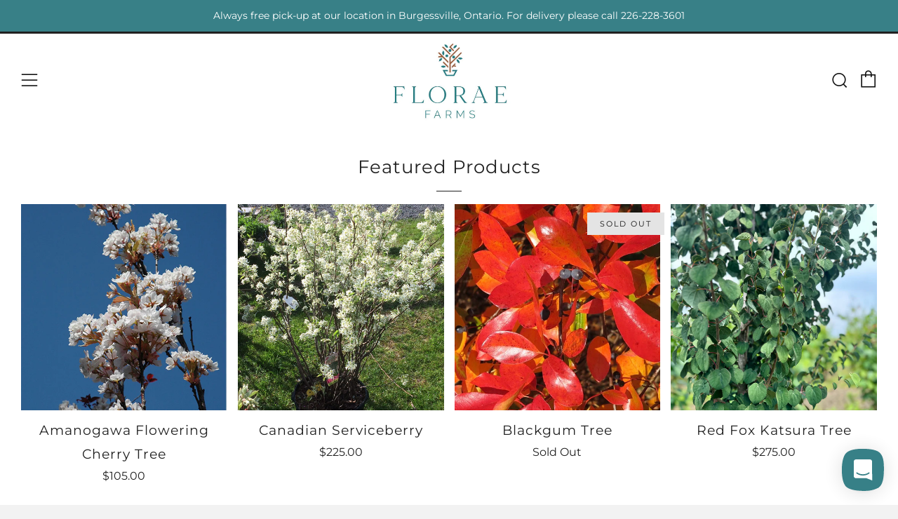

--- FILE ---
content_type: text/javascript
request_url: https://floraefarms.com/cdn/shop/t/3/assets/custom.js?v=152733329445290166911612989885
body_size: -751
content:
//# sourceMappingURL=/cdn/shop/t/3/assets/custom.js.map?v=152733329445290166911612989885
